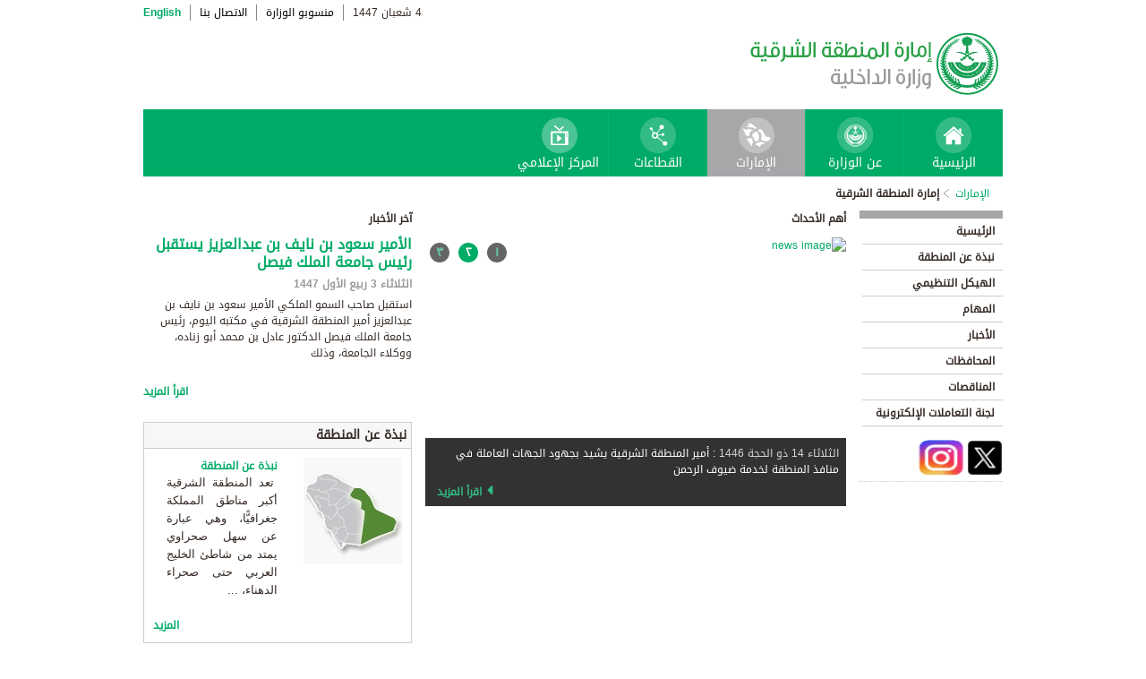

--- FILE ---
content_type: text/html; charset=UTF-8
request_url: https://www.moi.gov.sa/wps/portal/Home/emirates/easternprovince/!ut/p/z0/hZDLboMwEEV_JV14iTy2DEqXCJWE9N2oauINcqhTTMAOj5L272tAaqUIms1czUP3zAzmeIO5Fq36EI0yWuQ233IvhoixJWH0FpYhAf85uLuhXkiBMrwWFV5h_s-Q73YuKitL7mOeGN3IrwZvpKgbWenZsTKt0olEcF6ZiQqBlqf6HDBnT6EF0FXgBxGFRxgFNGJnPg8IBu3NUlPIC2ZrMmomcqcUtSoQ9PK72hBtmqSqlX037ioxXDvgOfZFJIkvvuiVTUEzc9oj6OIkMjP7AUmoQ6BHihHk4v4l6JDumj1EAJSOIiv1Ld5TBINOMm3778x5x6Q983hYvDl85-ZtYXV79QNoiBmI/
body_size: 41894
content:
<!DOCTYPE html>
<html lang="ar">
<head>
<meta http-equiv="X-UA-Compatible" content="IE=edge">
<meta name="viewport" content="width=device-width, initial-scale=1, maximum-scale=1, minimum-scale=1">
<!--<link rel="dynamic-content" href="co:head">-->

<title>إمارة المنطقة الشرقية</title>

<link rel="shortcut icon" type="image/x-icon" href="/portal/images/moifavicon.ico" />




<link rel="stylesheet" type="text/css" href="/portal/css/resposivedatatable/jquery.dataTables.css" />
<link rel="stylesheet" type="text/css" href="/portal/css/resposivedatatable/dataTables.responsive.css" />
<link rel="stylesheet" type="text/css" href="/portal/css/virtualPortals/slider.css?v=202401070859" />
<link rel="stylesheet" type="text/css" href="/portal/fontello/css/fontello.css" />
<link rel="stylesheet" type="text/css" href="/portal/css/menu-custom.css" />
<link rel="stylesheet" type="text/css" href="/portal/css/tabs.css" />
<link rel="stylesheet" type="text/css" href="/portal/css/base.css" />
<link rel="stylesheet" type="text/css" href="/portal/css/custom.css?v=202401070859" />
<link rel="stylesheet" type="text/css" href="/portal/css/eservices_style.css?v=202401070859" />
<link rel="stylesheet" type="text/css" href="/portal/js/jquery-ui/jquery-ui.min.css" />

<link rel="stylesheet" type="text/css" href="/portal/css/virtualPortals/style_arabic.css" />
<link rel="stylesheet" type="text/css" href="/portal/css/font_arabic.css" />

<script type="text/javascript" src="/portal/js/jquery.min.js"></script>

<script type="text/javascript" src="/portal/js/jquery-ui/jquery-ui.min.js"></script>


<script type="text/javascript" src="/portal/js/browserValidator.js"></script>
<script type="text/javascript" src="/portal/js/responsive-switch.js"></script>

<script type="text/javascript" src="/portal/js/jquery.sliderTabs.js?v=202401070859"></script>
<script type="text/javascript" src="/portal/js/jquery.slides.min.js"></script>
<script type="text/javascript" src="/portal/js/slidesjs.initialize.js"></script>
<script type="text/javascript" src="/portal/js/custom.js?v=202401070859"></script>
<script type="text/javascript" src="/portal/js/themeBuilder.js"></script>


<script type="text/javascript" src="/portal/js/resposivedatatable/dataTable.custom.ar.js"></script>

<script type="text/javascript" src="/portal/js/resposivedatatable/jquery.dataTables.min.js"></script>
<script type="text/javascript" src="/portal/js/resposivedatatable/dataTables.responsive.min.js"></script>

<link rel="stylesheet" type="text/css" href="/portal/css/flora.calendars.picker.css" />
<script type="text/javascript" src="/portal/portlet_resources/js/jquery.plugin.js"></script>
<script type="text/javascript" src="/portal/portlet_resources/js/jquery.calendars.js"></script>
<script type="text/javascript" src="/portal/portlet_resources/js/jquery.calendars.plus.js"></script>
<script type="text/javascript" src="/portal/portlet_resources/js/jquery.calendars.picker.js"></script>
<!-- <script type="text/javascript" src="/portal/portlet_resources/js/jquery.calendars.picker-ar.js"></script> -->
<!-- <script type="text/javascript" src="/portal/portlet_resources/js/jquery.calendars.julian.js"></script> -->
<script type="text/javascript" src="/portal/portlet_resources/js/jquery.calendars.islamic.js"></script>
<script type="text/javascript" src="/portal/portlet_resources/js/jquery.calendars.ummalqura.js"></script>
<script type="text/javascript" src="/portal/portlet_resources/js/jquery.calendars.imoi.initGregWithHijri.js"></script>
<script type="text/javascript" src="/portal/portlet_resources/js/jquery.calendars.imoi.initGregWithHijri.Single.js"></script>
<script type="text/javascript" src="/portal/js/virtualPortals/contentSlider.js"></script>



<script type="text/javascript" src="/portal/js/calendar_moi_dateConverter.js"></script>

<style id="antiClickjack">body{display:none !important;}</style>
<script type="text/javascript">
   if (self === top) {	   
       var antiClickjack = document.getElementById("antiClickjack");
       antiClickjack.parentNode.removeChild(antiClickjack);
   } else {
	   alert("Content not allowed in iframe");
   }
</script>
</head>
<body class="rtl">
	<div class="wrapper">
		
<div class="header-moi">		

		<script>
		document.write("");				
		var logoUrl = "/wps/vanityurl/ar/home";
		var logoPath = "/portal/images/logos_new/moi_logo_rtl.png";
		var logoname = "";
		if("easternprovince" != "") {
			logoUrl = "/wps/vanityurl/ar/easternprovince";					
			logoPath = "/portal/images/logos_new/logo_easternprovince_rtl.png";
			logoname = "easternprovince";
		}
		document.write("");				
		var langSwitch = "/wps/portal/Home/emirates/easternprovince/!ut/p/z0/[base64]!!/";
		langSwitch = langSwitch.replace("/","%2F");
		var dateEn = "23&nbsp;يناير&nbsp;2026";		
		var dateAr = getTodayHijriDate(2026,1,23,'ar');
			
		var loginUrl = "";
		if(logoname != "" && logoname == "gitex") {
			buildGitexTopLinksAr(langSwitch,dateEn,dateAr,logoUrl,logoPath,loginUrl);
		} else {
			buildPublicTopLinksAr(langSwitch,dateEn,dateAr,logoUrl,logoPath,loginUrl);
		} 
		</script>
			
</div>

































	
    











 



		
<!-- Mobile Navigation starts -->

<!-- Mobile Navigation ends -->




	<div class="mainnav">
		
			
			
				<script>
					document.write("");				
					var logoname = "easternprovince";
					document.write("");
					if(logoname != "" && logoname == 'gitex'){
						
							
							var activeItem = 'الإمارات';
							buildGitexMenuAr(activeItem.toLowerCase());
						
							
							var activeItem = 'إمارة المنطقة الشرقية';
							buildGitexMenuAr(activeItem.toLowerCase());
							
					} else {
						
							
							var activeItem = 'الإمارات';						
							buildPublicMenuAr(activeItem);
							
					}
				</script>
			
		
		
				
	</div>

 


	<div class="wpthemeCrumbTrail wpthemeLeft">
								
						<a href="?uri=nm:oid:Z6_0I44H142KGADB0AA3Q9K5I10L4" class="cus-crumb-tail"><span lang="ar" dir="RTL">
						الإمارات</span></a>
					
					<span class="wpthemeCrumbTrailSeparator cus-crumb-tail">&gt;</span>
										
						<strong><span class="wpthemeSelected cus-crumb-tail" id="Z6_0I44H142K0HF10AQCLE26F2024" lang="ar" dir="RTL">إمارة المنطقة الشرقية</span></strong>
					
	</div>
	<div class="container row">
			









<table class="layoutRow ibmDndRow component-container " cellpadding="0" cellspacing="0" role="presentation">
	<tr>

        
            

		<td valign="top" width="153">
            









<table class="layoutColumn ibmDndColumn component-container id-Z7_0I44H142KG8R50AQM37S0F30Q6 layoutNode" cellpadding="0" cellspacing="0" role="presentation">
	
	<tr>
		<td style="width:100%;" valign="top">
			<div class='component-control id-Z7_0I44H142KG8R50AQM37S0F30Q1' ><!--customSkin2-->








































    
    

    
    

    
    
    





    
    
        
            
            <div id="navleft_sections" class="navleft_sections">
<table dir="RTL">
<tr><td><div class="heading_sections">&nbsp;الأقسام</div></td></tr>
<tr>
<td><tr>
<td>
<table id='psss_NavigatorTab1' class="navleft">
<tr>
<td>
 <span class="navleft1_link on_highlighted_path_in_navigator_L1"><a href='/wps/portal/Home/emirates/easternprovince/contents/!ut/p/z0/[base64]/' >&nbsp;الرئيسية</a></span>
 
</td>
<td >
 <!--<img src='/wcm/images/spacer.gif'>--> 
</td>
</tr>
</table>
</td>
</tr><tr>
<td>
<table id='psss_NavigatorTab2' class="navleft">
<tr>
<td>
 <span class="navleft1_link on_highlighted_path_in_navigator_L1"><a href='/wps/portal/Home/emirates/easternprovince/contents/!ut/p/z0/[base64]!!/' >&nbsp;نبذة عن المنطقة</a></span>
 
</td>
<td >
 <!--<img src='/wcm/images/spacer.gif'>--> 
</td>
</tr>
</table>
</td>
</tr><tr>
<td>
<table id='psss_NavigatorTab3' class="navleft">
<tr>
<td>
 <span class="navleft1_link on_highlighted_path_in_navigator_L1"><a href='/wps/portal/Home/emirates/easternprovince/contents/!ut/p/z0/[base64]!!/' >&nbsp;الهيكل التنظيمي</a></span>
 
</td>
<td >
 <!--<img src='/wcm/images/spacer.gif'>--> 
</td>
</tr>
</table>
</td>
</tr><tr>
<td>
<table id='psss_NavigatorTab4' class="navleft">
<tr>
<td>
 <span class="navleft1_link on_highlighted_path_in_navigator_L1"><a href='/wps/portal/Home/emirates/easternprovince/contents/!ut/p/z0/[base64]!/' >&nbsp;المهام</a></span>
 
</td>
<td >
 <!--<img src='/wcm/images/spacer.gif'>--> 
</td>
</tr>
</table>
</td>
</tr><tr>
<td>
<table id='psss_NavigatorTab5' class="navleft">
<tr>
<td>
 <span class="navleft1_link on_highlighted_path_in_navigator_L1"><a href='/wps/portal/Home/emirates/easternprovince/contents/!ut/p/z0/[base64]!!/' >&nbsp;الأخبار</a></span>
 
</td>
<td >
 <!--<img src='/wcm/images/spacer.gif'>--> 
</td>
</tr>
</table>
</td>
</tr><tr>
<td>
<table id='psss_NavigatorTab6' class="navleft">
<tr>
<td>
 <span class="navleft1_link on_highlighted_path_in_navigator_L1"><a href='/wps/portal/Home/emirates/easternprovince/contents/!ut/p/z0/[base64]!/' >&nbsp;المحافظات</a></span>
 
</td>
<td >
 <!--<img src='/wcm/images/spacer.gif'>--> 
</td>
</tr>
</table>
</td>
</tr><tr>
<td>
<table id='psss_NavigatorTab7' class="navleft">
<tr>
<td>
 <span class="navleft1_link on_highlighted_path_in_navigator_L1"><a href='/wps/portal/Home/emirates/easternprovince/contents/!ut/p/z0/[base64]!/' >&nbsp;المناقصات</a></span>
 
</td>
<td >
 <!--<img src='/wcm/images/spacer.gif'>--> 
</td>
</tr>
</table>
</td>
</tr><tr>
<td>
<table id='psss_NavigatorTab8' class="navleft">
<tr>
<td>
 <span class="navleft1_link on_highlighted_path_in_navigator_L1"><a href='/wps/portal/Home/emirates/easternprovince/contents/!ut/p/z0/[base64]!!/' >&nbsp;لجنة التعاملات الإلكترونية</a></span>
 
</td>
<td >
 <!--<img src='/wcm/images/spacer.gif'>--> 
</td>
</tr>
</table>
</td>
</tr></td></tr>
</table>
</div>
<BR />
<script language="javascript">
var str_open_img_path = '/portal/images/theme/moinew/bullet_down.gif' ;
jslocale = "ar" ;
</script>
<script language="javascript" type="text/javascript">
//<![CDATA[
$(document).ready(function(){
	try{
		var $eventsLnks = $(".mymoiEventsReadMoreLink");
		if($eventsLnks.length != 0) // ie user is login
		{
			ind = 0 ;
			for(ind=0; ind < $eventsLnks.length; ind++)
			{
				objLnk = $eventsLnks[ind]
				var strLink = objLnk.href
				strLink = strLink.replace("/portal/", "/myportal/");
				strLink = strLink.replace("/connect/", "/myconnect/");
				objLnk.href = strLink;
			}
			
		}
		else // anonymous user
		{
			$eventsLnks = $(".moiEventsReadMoreLink");
			if($eventsLnks.length != 0) // ie user is login
			{
				ind = 0 ;
				for(ind=0; ind < $eventsLnks.length; ind++)
				{
					objLnk = $eventsLnks[ind]
					var strLink = objLnk.href
					strLink = strLink.replace("/myportal/", "/portal/");
					strLink = strLink.replace("/myconnect/", "/connect/");
					objLnk.href = strLink;
				}
				
			}			
		}
	}catch(eeee)
	{
	//alert(eeee);
	}	
})

function processMoiBanners()
{

	var $pars = $(".moiBannersDivs");
	
	for( i=0; i < $pars.length; i++ )
	{
		if($pars[i].className.search("Left Side Banners") > 0)
		{
			try{
				$pars[i].parentNode.parentNode.parentNode.parentNode.className = "leftBannersAdjustment" + "_" + jslocale ;
			}catch(exce){}
		}
		if($pars[i].className.search("Mid Banners") > 0)
		{
			try{
				$pars[i].parentNode.parentNode.parentNode.parentNode.className = "midBannersAdjustment"+ "_" + jslocale ;
			}catch(exce){}
		}
		var $kids =	$pars.eq(i) ;
		var $alink = $kids.children("a") ;
		
		try
		{
			if($alink.attr("href").length > 10)
			{
				var $animage = $kids.children("img") ;
				$animage.css( "cursor", "pointer" );

var curLoct = window.document.location.href ;
var pLinkHref = $alink[0].href;			
if(curLoct.indexOf("myportal") >= 0 && pLinkHref.indexOf("auth")< 0 && pLinkHref.indexOf("myportal") < 0)
{
$alink[0].href = pLinkHref.replace("portal", "myportal");
//alert($alink[i].href);	
}

				$animage.unbind('click', false) ;
				$animage.bind('click', function(event) 
				{
				  if( $(this).prev().attr("target") == "_blank")
					window.open($(this).prev().attr("href"));
				  else
					window.document.location.href = $(this).prev().attr("href");

				});
			}
		}catch(ex){}

	}
}
//]]>
</script>


<div>
<a href="https://twitter.com/emara_sharqia" title="" target="_blank" style="text-decoration:none">


<img alt="" src="/wps/wcm/connect/e643458b-2555-42bc-9111-4ef6a9a5480f/Twitter.png?MOD=AJPERES&CACHEID=ROOTWORKSPACE-e643458b-2555-42bc-9111-4ef6a9a5480f-oJ7P5YJ"  title="" width="40px" height="40px"/>


<a href="https://www.instagram.com/emara_sharqia" target="_blank"  style="text-decoration:none">

<img alt="" src="/wps/wcm/connect/a529162f-f463-4e22-99ca-74a74649b62d/Instagram.png?MOD=AJPERES&CACHEID=ROOTWORKSPACE-a529162f-f463-4e22-99ca-74a74649b62d-obPw89t "  title="" width="50px" height="40px"/>
</a>

</div>

<div class="left_content"></div>

 



        
        
    

    
        





        







    
 </div>
		</td>
	</tr>
	 
</table>
		</td>

        
            

		<td valign="top" width="420">
            









<table class="layoutColumn ibmDndColumn component-container id-Z7_0I44H142KG8R50AQM37S0F30Q3 layoutNode" cellpadding="0" cellspacing="0" role="presentation">
	
	<tr>
		<td style="width:100%;" valign="top">
			<div class='component-control id-Z7_0I44H142KG8R50AQM37S0F30Q7' ><!--customSkin2-->








































    
    

    
    

    
    
    





    
    
        
            
            <span id="newCom_SlidingNews"></span>
<div class="mid_content">
<div id="slider">
      <div class="heading_featured">أهم الأحداث</div>
      <div class="container">
        <div class="folio_block">
          <div class="main_view">
            <div class="window">

<div id="ctl00_ContentPlaceHolder1_Rotator_jqImageRotator" class="jqImageRotator ctl00_ContentPlaceHolder1_Rotator_jqImageRotator">
        <ul class="ctl00_ContentPlaceHolder1_Rotator_jqImageList jqImageList">
<li style="display: none;" class="ctl00_ContentPlaceHolder1_Rotator_jqImage jqImage">

<a href='/wps/portal/Home/emirates/easternprovince/contents/!ut/p/z0/[base64]/'>
<img src="/wps/wcm/connect/f8bedb2c-57e5-4b58-af07-00d6e0117954/sharq.jpg?MOD=AJPERES&amp;CACHEID=ROOTWORKSPACE-f8bedb2c-57e5-4b58-af07-00d6e0117954-pzCovCu" height="300" width="464" alt="news image">
</a>

<div class="img_dsc">
<span style="font-size:12px;color:#cccccc" id='pslider_1'></span> : <a href='/wps/portal/Home/emirates/easternprovince/contents/!ut/p/z0/[base64]/'>الأمير سعود بن نايف بن عبدالعزيز يستقبل رئيس جامعة الملك فيصل</a></br>

<span class="slider-readmore">
<a  href='/wps/portal/Home/emirates/easternprovince/contents/!ut/p/z0/[base64]/'>
اقرأ المزيد
</a></span>

</div>

<script>
var year = '٢٠٢٥' ;
var month = '٠٨' ;
var day = '٢٦' ;

var engmonth="";
var engyear="";
var engday="";

if(month.match(/[0-9 -()+]+$/) != null)
{
	var engmonth = month;
	var engyear = year;
	var engday = day;
}
else
{
	switch (year)
	{
	case "٢٠٠٦":engyear = "2006";break;case "٢٠٠٧":engyear = "2007";break;case "٢٠٠٨":engyear = "2008";break;
	case "٢٠٠٩":engyear = "2009";break;case "٢٠١٠":engyear = "2010";break;case "٢٠١١":engyear = "2011";break;
	case "٢٠١٢":engyear = "2012";break;case "٢٠١٣":engyear = "2013";break;case "٢٠١٤":engyear = "2014";break;
	case "٢٠١٥":engyear = "2015";break;
	case "٢٠١٦":engyear = "2016";break;case "٢٠١٧":engyear = "2017";break;case "٢٠١٨":engyear = "2018";break;
	case "٢٠١٩":engyear = "2019";break;
	case "٢٠٢٠":engyear = "2020";break;
	case "٢٠٢١":engyear = "2021";break;
	case "٢٠٢٢":engyear = "2022";break;
	case "٢٠٢٣":engyear = "2023";break;
	case "٢٠٢٤":engyear = "2024";break;
	case "٢٠٢٥":engyear = "2025";break;
	case "٢٠٢٦":engyear = "2026";break;
	case "٢٠٢٧":engyear = "2027";break;
	case "٢٠٢٨":engyear = "2028";break;
	case "٢٠٢٩":engyear = "2029";break;
	case "٢٠٣٠":engyear = "2030";break;
	default:engyear = "2025";
	}

	switch (month)
	{
	case "٠١":engmonth = "01";break;case "٠٢":engmonth = "02";break;case "٠٣":engmonth = "03";break;case "٠٤":engmonth = "04";break;case "٠٥":engmonth = "05";break;
	case "٠٦":engmonth = "06";break;case "٠٧":engmonth = "07";break;case "٠٨":engmonth = "08";break;case "٠٩":engmonth = "09";break;case "١٠":engmonth = "10";break;
	case "١١":engmonth = "11";break;case "١٢":engmonth = "12";break;
	default:engmonth = "01";
	}

	switch (day)
	{
	case "٠١":engday = "01";break;case "٠٢":engday = "02";break;case "٠٣":engday = "03";break;case "٠٤":engday = "04";break;case "٠٥":engday = "05";break;
	case "٠٦":engday = "06";break;case "٠٧":engday = "07";break;case "٠٨":engday = "08";break;case "٠٩":engday = "09";break;case "١٠":engday = "10";break;
	case "١١":engday = "11";break;case "١٢":engday = "12";break;case "١٣":engday = "13";break;case "١٤":engday = "14";break;case "١٥":engday = "15";break;
	case "١٦":engday = "16";break;case "١٧":engday = "17";break;case "١٨":engday = "18";break;case "١٩":engday = "19";break;case "٢٠":engday = "20";break;
	case "٢١":engday = "21";break;case "٢٢":engday = "22";break;case "٢٣":engday = "23";break;case "٢٤":engday = "24";break;case "٢٥":engday = "25";break;
	case "٢٦":engday = "26";break;case "٢٧":engday = "27";break;case "٢٨":engday = "28";break;case "٢٩":engday = "29";break;case "٣٠":engday = "30";break;
	case "٣١":engday = "31";break;
	default: engday = "01";
	}
}

updateFromGregorian(engyear,engmonth,engday, 'pslider_1');

</script>

</li><li style="display: none;" class="ctl00_ContentPlaceHolder1_Rotator_jqImage jqImage">

<a href='/wps/portal/Home/emirates/easternprovince/contents/!ut/p/z0/[base64]!!/'>
<img src="/wps/wcm/connect/9762556a-e95f-4abf-b53d-0a6fe1f693b6/E.jpg?MOD=AJPERES&amp;CACHEID=ROOTWORKSPACE-9762556a-e95f-4abf-b53d-0a6fe1f693b6-ptv9Rhy" height="300" width="464" alt="news image">
</a>

<div class="img_dsc">
<span style="font-size:12px;color:#cccccc" id='pslider_2'></span> : <a href='/wps/portal/Home/emirates/easternprovince/contents/!ut/p/z0/[base64]!!/'>أمير المنطقة الشرقية يشيد بجهود الجهات العاملة في منافذ المنطقة لخدمة ضيوف الرحمن</a></br>

<span class="slider-readmore">
<a  href='/wps/portal/Home/emirates/easternprovince/contents/!ut/p/z0/[base64]!!/'>
اقرأ المزيد
</a></span>

</div>

<script>
var year = '٢٠٢٥' ;
var month = '٠٦' ;
var day = '١٠' ;

var engmonth="";
var engyear="";
var engday="";

if(month.match(/[0-9 -()+]+$/) != null)
{
	var engmonth = month;
	var engyear = year;
	var engday = day;
}
else
{
	switch (year)
	{
	case "٢٠٠٦":engyear = "2006";break;case "٢٠٠٧":engyear = "2007";break;case "٢٠٠٨":engyear = "2008";break;
	case "٢٠٠٩":engyear = "2009";break;case "٢٠١٠":engyear = "2010";break;case "٢٠١١":engyear = "2011";break;
	case "٢٠١٢":engyear = "2012";break;case "٢٠١٣":engyear = "2013";break;case "٢٠١٤":engyear = "2014";break;
	case "٢٠١٥":engyear = "2015";break;
	case "٢٠١٦":engyear = "2016";break;case "٢٠١٧":engyear = "2017";break;case "٢٠١٨":engyear = "2018";break;
	case "٢٠١٩":engyear = "2019";break;
	case "٢٠٢٠":engyear = "2020";break;
	case "٢٠٢١":engyear = "2021";break;
	case "٢٠٢٢":engyear = "2022";break;
	case "٢٠٢٣":engyear = "2023";break;
	case "٢٠٢٤":engyear = "2024";break;
	case "٢٠٢٥":engyear = "2025";break;
	case "٢٠٢٦":engyear = "2026";break;
	case "٢٠٢٧":engyear = "2027";break;
	case "٢٠٢٨":engyear = "2028";break;
	case "٢٠٢٩":engyear = "2029";break;
	case "٢٠٣٠":engyear = "2030";break;
	default:engyear = "2025";
	}

	switch (month)
	{
	case "٠١":engmonth = "01";break;case "٠٢":engmonth = "02";break;case "٠٣":engmonth = "03";break;case "٠٤":engmonth = "04";break;case "٠٥":engmonth = "05";break;
	case "٠٦":engmonth = "06";break;case "٠٧":engmonth = "07";break;case "٠٨":engmonth = "08";break;case "٠٩":engmonth = "09";break;case "١٠":engmonth = "10";break;
	case "١١":engmonth = "11";break;case "١٢":engmonth = "12";break;
	default:engmonth = "01";
	}

	switch (day)
	{
	case "٠١":engday = "01";break;case "٠٢":engday = "02";break;case "٠٣":engday = "03";break;case "٠٤":engday = "04";break;case "٠٥":engday = "05";break;
	case "٠٦":engday = "06";break;case "٠٧":engday = "07";break;case "٠٨":engday = "08";break;case "٠٩":engday = "09";break;case "١٠":engday = "10";break;
	case "١١":engday = "11";break;case "١٢":engday = "12";break;case "١٣":engday = "13";break;case "١٤":engday = "14";break;case "١٥":engday = "15";break;
	case "١٦":engday = "16";break;case "١٧":engday = "17";break;case "١٨":engday = "18";break;case "١٩":engday = "19";break;case "٢٠":engday = "20";break;
	case "٢١":engday = "21";break;case "٢٢":engday = "22";break;case "٢٣":engday = "23";break;case "٢٤":engday = "24";break;case "٢٥":engday = "25";break;
	case "٢٦":engday = "26";break;case "٢٧":engday = "27";break;case "٢٨":engday = "28";break;case "٢٩":engday = "29";break;case "٣٠":engday = "30";break;
	case "٣١":engday = "31";break;
	default: engday = "01";
	}
}

updateFromGregorian(engyear,engmonth,engday, 'pslider_2');

</script>

</li><li style="display: none;" class="ctl00_ContentPlaceHolder1_Rotator_jqImage jqImage">

<a href='/wps/portal/Home/emirates/easternprovince/contents/!ut/p/z0/[base64]/'>
<img src="/wps/wcm/connect/8585e8ef-ac56-469c-af1e-dfb54fcfcf7c/E.jpg?MOD=AJPERES&amp;CACHEID=ROOTWORKSPACE-8585e8ef-ac56-469c-af1e-dfb54fcfcf7c-ptkr8nM" height="300" width="464" alt="news image">
</a>

<div class="img_dsc">
<span style="font-size:12px;color:#cccccc" id='pslider_3'></span> : <a href='/wps/portal/Home/emirates/easternprovince/contents/!ut/p/z0/[base64]/'>أمير المنطقة الشرقية يهنئ القيادة بمناسبة نجاح موسم الحج 1446هـ</a></br>

<span class="slider-readmore">
<a  href='/wps/portal/Home/emirates/easternprovince/contents/!ut/p/z0/[base64]/'>
اقرأ المزيد
</a></span>

</div>

<script>
var year = '٢٠٢٥' ;
var month = '٠٦' ;
var day = '٠٨' ;

var engmonth="";
var engyear="";
var engday="";

if(month.match(/[0-9 -()+]+$/) != null)
{
	var engmonth = month;
	var engyear = year;
	var engday = day;
}
else
{
	switch (year)
	{
	case "٢٠٠٦":engyear = "2006";break;case "٢٠٠٧":engyear = "2007";break;case "٢٠٠٨":engyear = "2008";break;
	case "٢٠٠٩":engyear = "2009";break;case "٢٠١٠":engyear = "2010";break;case "٢٠١١":engyear = "2011";break;
	case "٢٠١٢":engyear = "2012";break;case "٢٠١٣":engyear = "2013";break;case "٢٠١٤":engyear = "2014";break;
	case "٢٠١٥":engyear = "2015";break;
	case "٢٠١٦":engyear = "2016";break;case "٢٠١٧":engyear = "2017";break;case "٢٠١٨":engyear = "2018";break;
	case "٢٠١٩":engyear = "2019";break;
	case "٢٠٢٠":engyear = "2020";break;
	case "٢٠٢١":engyear = "2021";break;
	case "٢٠٢٢":engyear = "2022";break;
	case "٢٠٢٣":engyear = "2023";break;
	case "٢٠٢٤":engyear = "2024";break;
	case "٢٠٢٥":engyear = "2025";break;
	case "٢٠٢٦":engyear = "2026";break;
	case "٢٠٢٧":engyear = "2027";break;
	case "٢٠٢٨":engyear = "2028";break;
	case "٢٠٢٩":engyear = "2029";break;
	case "٢٠٣٠":engyear = "2030";break;
	default:engyear = "2025";
	}

	switch (month)
	{
	case "٠١":engmonth = "01";break;case "٠٢":engmonth = "02";break;case "٠٣":engmonth = "03";break;case "٠٤":engmonth = "04";break;case "٠٥":engmonth = "05";break;
	case "٠٦":engmonth = "06";break;case "٠٧":engmonth = "07";break;case "٠٨":engmonth = "08";break;case "٠٩":engmonth = "09";break;case "١٠":engmonth = "10";break;
	case "١١":engmonth = "11";break;case "١٢":engmonth = "12";break;
	default:engmonth = "01";
	}

	switch (day)
	{
	case "٠١":engday = "01";break;case "٠٢":engday = "02";break;case "٠٣":engday = "03";break;case "٠٤":engday = "04";break;case "٠٥":engday = "05";break;
	case "٠٦":engday = "06";break;case "٠٧":engday = "07";break;case "٠٨":engday = "08";break;case "٠٩":engday = "09";break;case "١٠":engday = "10";break;
	case "١١":engday = "11";break;case "١٢":engday = "12";break;case "١٣":engday = "13";break;case "١٤":engday = "14";break;case "١٥":engday = "15";break;
	case "١٦":engday = "16";break;case "١٧":engday = "17";break;case "١٨":engday = "18";break;case "١٩":engday = "19";break;case "٢٠":engday = "20";break;
	case "٢١":engday = "21";break;case "٢٢":engday = "22";break;case "٢٣":engday = "23";break;case "٢٤":engday = "24";break;case "٢٥":engday = "25";break;
	case "٢٦":engday = "26";break;case "٢٧":engday = "27";break;case "٢٨":engday = "28";break;case "٢٩":engday = "29";break;case "٣٠":engday = "30";break;
	case "٣١":engday = "31";break;
	default: engday = "01";
	}
}

updateFromGregorian(engyear,engmonth,engday, 'pslider_3');

</script>

</li></ul>

        <ul class="ctl00_ContentPlaceHolder1_Rotator_jqImageLinks jqImageLinks">
          <li><a title="" target="" href="#" class="ctl00_ContentPlaceHolder1_Rotator_jqLink jqLink ctl00_ContentPlaceHolder1_Rotator_selected">١</a></li>
          <li><a title="" target="" href="#" class="ctl00_ContentPlaceHolder1_Rotator_jqLink jqLink">٢</a></li>
          <li><a title="" target="" href="#" class="ctl00_ContentPlaceHolder1_Rotator_jqLink jqLink">٣</a></li>
        </ul>

</div>



</div>
</div>
</div>
</div>
</div>
</div>
 



        
        
    

    
        





        







    
 </div>
		</td>
	</tr>
	
	<tr>
		<td style="width:100%;" valign="top">
			<div class='component-control id-Z7_0I44H142KG8R50AQM37S0F3064' ><!--customSkin2-->








































    
    

    
    

    
    
    





    
    
        
            
            
 



        
        
    

    
        





        







    
 </div>
		</td>
	</tr>
	
	<tr>
		<td style="width:100%;" valign="top">
			<div class='component-control id-Z7_0I44H142KG8R50AQM37S0F3066' ><!--customSkin2-->








































    
    

    
    

    
    
    





    
    
        
            
            
 



        
        
    

    
        





        







    
 </div>
		</td>
	</tr>
	 
</table>
		</td>

        
            

		<td valign="top" width="180">
            









<table class="layoutColumn ibmDndColumn component-container id-Z7_0I44H142KG8R50AQM37S0F3065 layoutNode" cellpadding="0" cellspacing="0" role="presentation">
	
	<tr>
		<td style="width:100%;" valign="top">
			<div class='component-control id-Z7_0I44H142KG8R50AQM37S0F3063' ><!--customSkin2-->








































    
    

    
    

    
    
    





    
    
        
            
            <span id="newCom_FrontPageNews"></span>
<!--News Box - Right Section -->
<div class="right_content">
    <div class="news_box">
		<div class="news_box_header">
			<div class="news_box_heading pull-left">آخر الأخبار</div>
		</div> <!--news_box_header ends -->		<div class="news_box_body">
			<div class="news_title"><a href="/wps/portal/Home/emirates/easternprovince/contents/!ut/p/z0/[base64]/">
          الأمير سعود بن نايف بن عبدالعزيز يستقبل رئيس جامعة الملك فيصل
        </a></div>
			<div class="news_date" id='pdate_1'></div>
			<div class="news_excerpt">
				استقبل صاحب السمو الملكي الأمير سعود بن نايف بن عبدالعزيز أمير المنطقة الشرقية في مكتبه اليوم، رئيس جامعة الملك فيصل الدكتور عادل بن محمد أبو زناده، ووكلاء الجامعة، وذلك 
			</div>
		        <div class="more_link pull-right"><a href='/wps/portal/Home/emirates/easternprovince/contents/!ut/p/z0/[base64]/'>اقرأ المزيد</a></div> <!--optional-->
		</div> <!--news_box_body ends -->
<script language="javascript" type="text/javascript">
//<![CDATA[

var year = '٢٠٢٥' ;
var month = '٠٨' ;
var day = '٢٦' ;

var engmonth="";
var engyear="";
var engday="";

if(month.match(/[0-9 -()+]+$/) != null)
{
	var engmonth = month;
	var engyear = year;
	var engday = day;
}
else
{
	switch (year)
	{
	case "٢٠٠٦":engyear = "2006";break;case "٢٠٠٧":engyear = "2007";break;case "٢٠٠٨":engyear = "2008";break;
	case "٢٠٠٩":engyear = "2009";break;case "٢٠١٠":engyear = "2010";break;case "٢٠١١":engyear = "2011";break;
	case "٢٠١٢":engyear = "2012";break;case "٢٠١٣":engyear = "2013";break;case "٢٠١٤":engyear = "2014";break;
	case "٢٠١٥":engyear = "2015";break;
	case "٢٠١٦":engyear = "2016";break;case "٢٠١٧":engyear = "2017";break;case "٢٠١٨":engyear = "2018";break;
	case "٢٠١٩":engyear = "2019";break;
	case "٢٠٢٠":engyear = "2020";break;
	case "٢٠٢١":engyear = "2021";break;
	case "٢٠٢٢":engyear = "2022";break;
	case "٢٠٢٣":engyear = "2023";break;
	case "٢٠٢٤":engyear = "2024";break;
	case "٢٠٢٥":engyear = "2025";break;
	case "٢٠٢٦":engyear = "2026";break;
	case "٢٠٢٧":engyear = "2027";break;
	case "٢٠٢٨":engyear = "2028";break;
	case "٢٠٢٩":engyear = "2029";break;
	case "٢٠٣٠":engyear = "2030";break;
	default:engyear = "2025";
	}

	switch (month)
	{
	case "٠١":engmonth = "01";break;case "٠٢":engmonth = "02";break;case "٠٣":engmonth = "03";break;case "٠٤":engmonth = "04";break;case "٠٥":engmonth = "05";break;
	case "٠٦":engmonth = "06";break;case "٠٧":engmonth = "07";break;case "٠٨":engmonth = "08";break;case "٠٩":engmonth = "09";break;case "١٠":engmonth = "10";break;
	case "١١":engmonth = "11";break;case "١٢":engmonth = "12";break;
	default:engmonth = "01";
	}

	switch (day)
	{
	case "٠١":engday = "01";break;case "٠٢":engday = "02";break;case "٠٣":engday = "03";break;case "٠٤":engday = "04";break;case "٠٥":engday = "05";break;
	case "٠٦":engday = "06";break;case "٠٧":engday = "07";break;case "٠٨":engday = "08";break;case "٠٩":engday = "09";break;case "١٠":engday = "10";break;
	case "١١":engday = "11";break;case "١٢":engday = "12";break;case "١٣":engday = "13";break;case "١٤":engday = "14";break;case "١٥":engday = "15";break;
	case "١٦":engday = "16";break;case "١٧":engday = "17";break;case "١٨":engday = "18";break;case "١٩":engday = "19";break;case "٢٠":engday = "20";break;
	case "٢١":engday = "21";break;case "٢٢":engday = "22";break;case "٢٣":engday = "23";break;case "٢٤":engday = "24";break;case "٢٥":engday = "25";break;
	case "٢٦":engday = "26";break;case "٢٧":engday = "27";break;case "٢٨":engday = "28";break;case "٢٩":engday = "29";break;case "٣٠":engday = "30";break;
	case "٣١":engday = "31";break;
	default: engday = "01";
	}
}

updateFromGregorian(engyear,engmonth,engday, 'pdate_1');

//]]>
</script>	</div> <!--news_box ends -->
</div> <!--right_content ends -->


 



        
        
    

    
        





        







    
 </div>
		</td>
	</tr>
	
	<tr>
		<td style="width:100%;" valign="top">
			<div class='component-control id-Z7_0I44H142KG8R50AQM37S0F30M0' ><!--customSkin2-->








































    
    

    
    

    
    
    





    
    
        
            
            <table><tr><td><!-- Box - 2 Columns of equal size - Right Section -->
<div class="right_content">
	<div class="right_box">
		<div class="right_box_header">
			<div class="right_box_heading pull-left">نبذة عن المنطقة</div>
		</div><div class="right_box_body">
			<div class="grid-col-container">
				<!--Column Wrapper/Container -->
				<div class="grid-col1-2">
					<!--First Column -->
					<img src="/wps/wcm/connect/41ad3180442b357390489db79344c596/eastern_province.jpg?MOD=AJPERES&amp;CACHEID=ROOTWORKSPACE-41ad3180442b357390489db79344c596-lDQClpS" alt="" width="110" height="119" />
				</div>

				<div class="grid-col1-2">
					<!--Second Column -->
					       <strong>
          <a href='/wps/portal/Home/emirates/easternprovince/contents/!ut/p/z0/[base64]/'>نبذة عن المنطقة</a>
       </strong><br /><span  style="float:right">
        <p dir="rtl" style="text-align: justify;">&nbsp;تعد المنطقة الشرقية أكبر مناطق المملكة جغرافيًّا، وهي عبارة عن سهل صحراوي يمتد من شاطئ الخليج العربي حتى صحراء الدهناء، ...</p>
 </span>
				</div>
			</div>
			<div class="more_link pull-right">
				<a href='/wps/portal/Home/emirates/easternprovince/contents/!ut/p/z0/[base64]/'>المزيد</a>
			</div>
			<!--optional-->

		</div>
		<!--right_box_body ends -->
		</div>
	<!--box ends -->
</div>
<!--right_content ends -->
</td></tr>


</table>
 



        
        
    

    
        





        







    
 </div>
		</td>
	</tr>
	 
</table>
		</td>

        
        
	</tr>
</table></div>
		
<div class="footer row">

		<script>
			document.write("");		
			var logoname = "easternprovince";
			var sectorName = "";
			document.write("");
			var dateEn = "23يناير2026".slice(-4);
		   	var dateAr = getTodayHijriDate(2026,1,23,'en').slice(-4);
			
			if(logoname != "" && logoname == 'gitex') {
				gitexBuildFooterAr();
			} else {
				buildPublicFooterAr(dateEn,dateAr,sectorName,logoname);
			}
		</script>
	
</div>


<script type="text/javascript" src="/portal/js/newsslider.js?v=202401070859"></script>
<script type="text/javascript" src="/portal/js/custom-expand.js?v=202401070859"></script>

</div>
</body>
</html>

--- FILE ---
content_type: text/css
request_url: https://www.moi.gov.sa/portal/css/resposivedatatable/jquery.dataTables.css
body_size: 19180
content:
table.dataTable{width:100%;margin:0 auto;clear:both;border-collapse:separate;border-spacing:0}table.dataTable thead th,table.dataTable tfoot th{font-weight:bold}table.dataTable thead th{border-bottom:1px solid #111}table.dataTable thead th,table.dataTable thead td{padding:10px 8px;text-align:left !important}.rtl table.dataTable thead th,.rtl table.dataTable thead td{text-align:right !important}table.dataTable thead th:active,table.dataTable thead td:active{outline:0}table.dataTable tfoot th,table.dataTable tfoot td{padding:10px 18px 6px 18px;border-top:1px solid #111}table.dataTable thead .sorting_asc,table.dataTable thead .sorting_desc,table.dataTable thead .sorting{cursor:pointer;*cursor:hand}table.dataTable thead .sorting{background:url("../../images/sort_both.png") no-repeat center right}table.dataTable thead .sorting_asc{background:url("../../images/sort_asc.png") no-repeat center right}table.dataTable thead .sorting_desc{background:url("../../images/sort_desc.png") no-repeat center right}table.dataTable thead .sorting_asc_disabled{background:url("../../images/sort_asc_disabled.png") no-repeat center right}table.dataTable thead .sorting_desc_disabled{background:url("../../images/sort_desc_disabled.png") no-repeat center right}.rtl table.dataTable thead .sorting{background:url("../../images/sort_both.png") no-repeat center left}.rtl table.dataTable thead .sorting_asc{background:url("../../images/sort_asc.png") no-repeat center left}.rtl table.dataTable thead .sorting_desc{background:url("../../images/sort_desc.png") no-repeat center left}.rtl table.dataTable thead .sorting_asc_disabled{background:url("../../images/sort_asc_disabled.png") no-repeat center left}.rtl table.dataTable thead .sorting_desc_disabled{background:url("../../images/sort_desc_disabled.png") no-repeat center left}table.dataTable tbody tr.even,table.dataTable tbody tr.odd{border-color:gray;border-bottom:1px solid}table.dataTable tbody tr.odd{background-color:#f9f9f9}table.dataTable tbody tr.selected{background-color:#b0bed9}table.dataTable tbody th,table.dataTable tbody td{padding:8px 10px}table.dataTable.row-border tbody th,table.dataTable.row-border tbody td,table.dataTable.display tbody th,table.dataTable.display tbody td{border-top:1px solid #ddd}table.dataTable.row-border tbody tr:first-child th,table.dataTable.row-border tbody tr:first-child td,table.dataTable.display tbody tr:first-child th,table.dataTable.display tbody tr:first-child td{border-top:0}table.dataTable.cell-border tbody th,table.dataTable.cell-border tbody td{border-top:1px solid #ddd;border-right:1px solid #ddd}table.dataTable.cell-border tbody tr th:first-child,table.dataTable.cell-border tbody tr td:first-child{border-left:1px solid #ddd}table.dataTable.cell-border tbody tr:first-child th,table.dataTable.cell-border tbody tr:first-child td{border-top:0}table.dataTable.stripe tbody tr.odd,table.dataTable.display tbody tr.odd{background-color:#f9f9f9}table.dataTable.stripe tbody tr.odd.selected,table.dataTable.display tbody tr.odd.selected{background-color:#abb9d3}table.dataTable.hover tbody tr:hover,table.dataTable.hover tbody tr.odd:hover,table.dataTable.hover tbody tr.even:hover,table.dataTable.display tbody tr:hover,table.dataTable.display tbody tr.odd:hover,table.dataTable.display tbody tr.even:hover{background-color:whitesmoke}table.dataTable.hover tbody tr:hover.selected,table.dataTable.hover tbody tr.odd:hover.selected,table.dataTable.hover tbody tr.even:hover.selected,table.dataTable.display tbody tr:hover.selected,table.dataTable.display tbody tr.odd:hover.selected,table.dataTable.display tbody tr.even:hover.selected{background-color:#a9b7d1}table.dataTable.order-column tbody tr>.sorting_1,table.dataTable.order-column tbody tr>.sorting_2,table.dataTable.order-column tbody tr>.sorting_3,table.dataTable.display tbody tr>.sorting_1,table.dataTable.display tbody tr>.sorting_2,table.dataTable.display tbody tr>.sorting_3{background-color:#f9f9f9}table.dataTable.order-column tbody tr.selected>.sorting_1,table.dataTable.order-column tbody tr.selected>.sorting_2,table.dataTable.order-column tbody tr.selected>.sorting_3,table.dataTable.display tbody tr.selected>.sorting_1,table.dataTable.display tbody tr.selected>.sorting_2,table.dataTable.display tbody tr.selected>.sorting_3{background-color:#acbad4}table.dataTable.display tbody tr.odd>.sorting_1,table.dataTable.order-column.stripe tbody tr.odd>.sorting_1{background-color:#f1f1f1}table.dataTable.display tbody tr.odd>.sorting_2,table.dataTable.order-column.stripe tbody tr.odd>.sorting_2{background-color:#f3f3f3}table.dataTable.display tbody tr.odd>.sorting_3,table.dataTable.order-column.stripe tbody tr.odd>.sorting_3{background-color:whitesmoke}table.dataTable.display tbody tr.odd.selected>.sorting_1,table.dataTable.order-column.stripe tbody tr.odd.selected>.sorting_1{background-color:#a6b3cd}table.dataTable.display tbody tr.odd.selected>.sorting_2,table.dataTable.order-column.stripe tbody tr.odd.selected>.sorting_2{background-color:#a7b5ce}table.dataTable.display tbody tr.odd.selected>.sorting_3,table.dataTable.order-column.stripe tbody tr.odd.selected>.sorting_3{background-color:#a9b6d0}table.dataTable.display tbody tr.even>.sorting_1,table.dataTable.order-column.stripe tbody tr.even>.sorting_1{background-color:#f9f9f9}table.dataTable.display tbody tr.even>.sorting_2,table.dataTable.order-column.stripe tbody tr.even>.sorting_2{background-color:#fbfbfb}table.dataTable.display tbody tr.even>.sorting_3,table.dataTable.order-column.stripe tbody tr.even>.sorting_3{background-color:#fdfdfd}table.dataTable.display tbody tr.even.selected>.sorting_1,table.dataTable.order-column.stripe tbody tr.even.selected>.sorting_1{background-color:#acbad4}table.dataTable.display tbody tr.even.selected>.sorting_2,table.dataTable.order-column.stripe tbody tr.even.selected>.sorting_2{background-color:#adbbd6}table.dataTable.display tbody tr.even.selected>.sorting_3,table.dataTable.order-column.stripe tbody tr.even.selected>.sorting_3{background-color:#afbdd8}table.dataTable.display tbody tr:hover>.sorting_1,table.dataTable.display tbody tr.odd:hover>.sorting_1,table.dataTable.display tbody tr.even:hover>.sorting_1,table.dataTable.order-column.hover tbody tr:hover>.sorting_1,table.dataTable.order-column.hover tbody tr.odd:hover>.sorting_1,table.dataTable.order-column.hover tbody tr.even:hover>.sorting_1{background-color:#eaeaea}table.dataTable.display tbody tr:hover>.sorting_2,table.dataTable.display tbody tr.odd:hover>.sorting_2,table.dataTable.display tbody tr.even:hover>.sorting_2,table.dataTable.order-column.hover tbody tr:hover>.sorting_2,table.dataTable.order-column.hover tbody tr.odd:hover>.sorting_2,table.dataTable.order-column.hover tbody tr.even:hover>.sorting_2{background-color:#ebebeb}table.dataTable.display tbody tr:hover>.sorting_3,table.dataTable.display tbody tr.odd:hover>.sorting_3,table.dataTable.display tbody tr.even:hover>.sorting_3,table.dataTable.order-column.hover tbody tr:hover>.sorting_3,table.dataTable.order-column.hover tbody tr.odd:hover>.sorting_3,table.dataTable.order-column.hover tbody tr.even:hover>.sorting_3{background-color:#eee}table.dataTable.display tbody tr:hover.selected>.sorting_1,table.dataTable.display tbody tr.odd:hover.selected>.sorting_1,table.dataTable.display tbody tr.even:hover.selected>.sorting_1,table.dataTable.order-column.hover tbody tr:hover.selected>.sorting_1,table.dataTable.order-column.hover tbody tr.odd:hover.selected>.sorting_1,table.dataTable.order-column.hover tbody tr.even:hover.selected>.sorting_1{background-color:#a1aec7}table.dataTable.display tbody tr:hover.selected>.sorting_2,table.dataTable.display tbody tr.odd:hover.selected>.sorting_2,table.dataTable.display tbody tr.even:hover.selected>.sorting_2,table.dataTable.order-column.hover tbody tr:hover.selected>.sorting_2,table.dataTable.order-column.hover tbody tr.odd:hover.selected>.sorting_2,table.dataTable.order-column.hover tbody tr.even:hover.selected>.sorting_2{background-color:#a2afc8}table.dataTable.display tbody tr:hover.selected>.sorting_3,table.dataTable.display tbody tr.odd:hover.selected>.sorting_3,table.dataTable.display tbody tr.even:hover.selected>.sorting_3,table.dataTable.order-column.hover tbody tr:hover.selected>.sorting_3,table.dataTable.order-column.hover tbody tr.odd:hover.selected>.sorting_3,table.dataTable.order-column.hover tbody tr.even:hover.selected>.sorting_3{background-color:#a4b2cb}table.dataTable.no-footer{border-bottom:1px solid #111}table.dataTable.nowrap th,table.dataTable.nowrap td{white-space:nowrap}table.dataTable.compact thead th,table.dataTable.compact thead td{padding:5px 9px}table.dataTable.compact tfoot th,table.dataTable.compact tfoot td{padding:5px 9px 3px 9px}table.dataTable.compact tbody th,table.dataTable.compact tbody td{padding:4px 5px}table.dataTable th.dt-left,table.dataTable td.dt-left{text-align:left}table.dataTable th.dt-center,table.dataTable td.dt-center,table.dataTable td.dataTables_empty{text-align:center}table.dataTable th.dt-right,table.dataTable td.dt-right{text-align:right}table.dataTable th.dt-justify,table.dataTable td.dt-justify{text-align:justify}table.dataTable th.dt-nowrap,table.dataTable td.dt-nowrap{white-space:nowrap}table.dataTable thead th.dt-head-left,table.dataTable thead td.dt-head-left,table.dataTable tfoot th.dt-head-left,table.dataTable tfoot td.dt-head-left{text-align:left}table.dataTable thead th.dt-head-center,table.dataTable thead td.dt-head-center,table.dataTable tfoot th.dt-head-center,table.dataTable tfoot td.dt-head-center{text-align:center}table.dataTable thead th.dt-head-right,table.dataTable thead td.dt-head-right,table.dataTable tfoot th.dt-head-right,table.dataTable tfoot td.dt-head-right{text-align:right}table.dataTable thead th.dt-head-justify,table.dataTable thead td.dt-head-justify,table.dataTable tfoot th.dt-head-justify,table.dataTable tfoot td.dt-head-justify{text-align:justify}table.dataTable thead th.dt-head-nowrap,table.dataTable thead td.dt-head-nowrap,table.dataTable tfoot th.dt-head-nowrap,table.dataTable tfoot td.dt-head-nowrap{white-space:nowrap}table.dataTable tbody th.dt-body-left,table.dataTable tbody td.dt-body-left{text-align:left}table.dataTable tbody th.dt-body-center,table.dataTable tbody td.dt-body-center{text-align:center}table.dataTable tbody th.dt-body-right,table.dataTable tbody td.dt-body-right{text-align:right}table.dataTable tbody th.dt-body-justify,table.dataTable tbody td.dt-body-justify{text-align:justify}table.dataTable tbody th.dt-body-nowrap,table.dataTable tbody td.dt-body-nowrap{white-space:nowrap}table.dataTable,table.dataTable th,table.dataTable td{-webkit-box-sizing:content-box;-moz-box-sizing:content-box;box-sizing:content-box}.dataTables_wrapper{position:relative;clear:both;*zoom:1;zoom:1}.dataTables_wrapper .dataTables_length{float:left}.dataTables_wrapper .dataTables_filter{float:right;text-align:right}.dataTables_wrapper .dataTables_filter input{margin-left:.5em}.dataTables_wrapper .dataTables_info{clear:both;float:left;padding-top:.755em}.dataTables_wrapper .dataTables_paginate{float:right;text-align:right;padding-top:.25em}.dataTables_wrapper .dataTables_paginate .paginate_button{box-sizing:border-box;display:inline-block;min-width:1.5em;padding:.5em 1em;margin-left:2px;text-align:center;text-decoration:none !important;cursor:pointer;*cursor:hand;color:#333 !important;border:1px solid transparent}.dataTables_wrapper .dataTables_paginate .paginate_button.current,.dataTables_wrapper .dataTables_paginate .paginate_button.current:hover{color:#333 !important;border:1px solid #cacaca;background-color:white;background:-webkit-gradient(linear,left top,left bottom,color-stop(0,white),color-stop(100%,gainsboro));background:-webkit-linear-gradient(top,white 0,gainsboro 100%);background:-moz-linear-gradient(top,white 0,gainsboro 100%);background:-ms-linear-gradient(top,white 0,gainsboro 100%);background:-o-linear-gradient(top,white 0,gainsboro 100%);background:linear-gradient(to bottom,white 0,gainsboro 100%)}.dataTables_wrapper .dataTables_paginate .paginate_button.disabled,.dataTables_wrapper .dataTables_paginate .paginate_button.disabled:hover,.dataTables_wrapper .dataTables_paginate .paginate_button.disabled:active{cursor:default;color:#666 !important;border:1px solid transparent;background:transparent;box-shadow:none}.dataTables_wrapper .dataTables_paginate .paginate_button:hover{color:white !important;border:1px solid #111;background-color:#585858;background:-webkit-gradient(linear,left top,left bottom,color-stop(0,#585858),color-stop(100%,#111));background:-webkit-linear-gradient(top,#585858 0,#111 100%);background:-moz-linear-gradient(top,#585858 0,#111 100%);background:-ms-linear-gradient(top,#585858 0,#111 100%);background:-o-linear-gradient(top,#585858 0,#111 100%);background:linear-gradient(to bottom,#585858 0,#111 100%)}.dataTables_wrapper .dataTables_paginate .paginate_button:active{outline:0;background-color:#2b2b2b;background:-webkit-gradient(linear,left top,left bottom,color-stop(0,#2b2b2b),color-stop(100%,#0c0c0c));background:-webkit-linear-gradient(top,#2b2b2b 0,#0c0c0c 100%);background:-moz-linear-gradient(top,#2b2b2b 0,#0c0c0c 100%);background:-ms-linear-gradient(top,#2b2b2b 0,#0c0c0c 100%);background:-o-linear-gradient(top,#2b2b2b 0,#0c0c0c 100%);background:linear-gradient(to bottom,#2b2b2b 0,#0c0c0c 100%);box-shadow:inset 0 0 3px #111}.dataTables_wrapper .dataTables_processing{position:absolute;top:50%;left:50%;width:100%;height:40px;margin-left:-50%;margin-top:-25px;padding-top:20px;text-align:center;font-size:1.2em;background-color:white;background:-webkit-gradient(linear,left top,right top,color-stop(0,rgba(255,255,255,0)),color-stop(25%,rgba(255,255,255,0.9)),color-stop(75%,rgba(255,255,255,0.9)),color-stop(100%,rgba(255,255,255,0)));background:-webkit-linear-gradient(left,rgba(255,255,255,0) 0,rgba(255,255,255,0.9) 25%,rgba(255,255,255,0.9) 75%,rgba(255,255,255,0) 100%);background:-moz-linear-gradient(left,rgba(255,255,255,0) 0,rgba(255,255,255,0.9) 25%,rgba(255,255,255,0.9) 75%,rgba(255,255,255,0) 100%);background:-ms-linear-gradient(left,rgba(255,255,255,0) 0,rgba(255,255,255,0.9) 25%,rgba(255,255,255,0.9) 75%,rgba(255,255,255,0) 100%);background:-o-linear-gradient(left,rgba(255,255,255,0) 0,rgba(255,255,255,0.9) 25%,rgba(255,255,255,0.9) 75%,rgba(255,255,255,0) 100%);background:linear-gradient(to right,rgba(255,255,255,0) 0,rgba(255,255,255,0.9) 25%,rgba(255,255,255,0.9) 75%,rgba(255,255,255,0) 100%)}.dataTables_wrapper .dataTables_length,.dataTables_wrapper .dataTables_filter,.dataTables_wrapper .dataTables_info,.dataTables_wrapper .dataTables_processing,.dataTables_wrapper .dataTables_paginate{color:#333}.dataTables_wrapper .dataTables_scroll{clear:both}.dataTables_wrapper .dataTables_scroll div.dataTables_scrollBody{*margin-top:-1px;-webkit-overflow-scrolling:touch}.dataTables_wrapper .dataTables_scroll div.dataTables_scrollBody th>div.dataTables_sizing,.dataTables_wrapper .dataTables_scroll div.dataTables_scrollBody td>div.dataTables_sizing{height:0;overflow:hidden;margin:0 !important;padding:0 !important}.dataTables_wrapper.no-footer .dataTables_scrollBody{border-bottom:1px solid #111}.dataTables_wrapper.no-footer div.dataTables_scrollHead table,.dataTables_wrapper.no-footer div.dataTables_scrollBody table{border-bottom:0}.dataTables_wrapper:after{visibility:hidden;display:block;content:"";clear:both;height:0}@media screen and (max-width:767px){.dataTables_wrapper .dataTables_info,.dataTables_wrapper .dataTables_paginate{float:none;text-align:center}.dataTables_wrapper .dataTables_paginate{margin-top:.5em}}@media only screen and (min-device-width :320px) and (max-device-width :480px){.dataTables_wrapper .dataTables_length,.dataTables_wrapper .dataTables_filter{float:none}.dataTables_wrapper .dataTables_length select,.dataTables_wrapper .dataTables_filter select{float:none;width:20% !important;min-width:60px !important;height:25px !important;min-height:25px !important;margin-left:0 !important}.rtl .dataTables_wrapper .dataTables_filter label{text-align:right !important}.rtl .dataTables_wrapper .dataTables_length select,.rtl .dataTables_wrapper .dataTables_filter select{margin-right:0 !important;margin-top:5px !important}.dataTables_wrapper .dataTables_length input,.dataTables_wrapper .dataTables_filter input{float:none;width:100px !important;min-width:70px !important;height:20px !important;min-height:20px !important}table.dataTable thead .sorting_asc,table.dataTable thead .sorting_desc,table.dataTable thead .sorting{padding-left:15px !important;padding-right:15px !important}.dataTables_wrapper .dataTables_filter{float:left;text-align:left}.rtl .dataTables_wrapper .dataTables_filter{float:right;text-align:right}dataTables_filter .dataTables_wrapper .dataTables_filter{margin-top:.5em}}@media screen and (device-width:360px) and (device-height:640px) and (-webkit-device-pixel-ratio:3){.dataTables_wrapper .dataTables_length select,.dataTables_wrapper .dataTables_filter select{float:none;width:30% !important;min-width:104px !important;height:25px !important;min-height:25px !important;margin-left:0 !important}.rtl .dataTables_wrapper .dataTables_length select,.rtl .dataTables_wrapper .dataTables_filter select{margin-right:0 !important}.dataTables_wrapper .dataTables_length input,.dataTables_wrapper .dataTables_filter input{float:none;width:30% !important;min-width:100px !important;height:20px !important;min-height:20px !important}table.dataTable thead .sorting_asc,table.dataTable thead .sorting_desc,table.dataTable thead .sorting{padding-left:15px !important;padding-right:15px !important}.dataTables_wrapper .dataTables_filter{float:left;text-align:left}.rtl .dataTables_wrapper .dataTables_filter{float:right;text-align:right}}@media only screen and (min-device-width :481px) and (max-device-width :640px){.dataTables_wrapper .dataTables_length,.dataTables_wrapper .dataTables_filter{float:none}.dataTables_wrapper .dataTables_length select,.dataTables_wrapper .dataTables_filter select{float:none;width:30% !important;min-width:104px !important;height:25px !important;min-height:25px !important;margin-left:0 !important}.rtl .dataTables_wrapper .dataTables_length select,.rtl .dataTables_wrapper .dataTables_filter select{margin-right:0 !important}.dataTables_wrapper .dataTables_length input,.dataTables_wrapper .dataTables_filter input{float:none;width:30% !important;min-width:100px !important;height:20px !important;min-height:20px !important}table.dataTable thead .sorting_asc,table.dataTable thead .sorting_desc,table.dataTable thead .sorting{padding-left:15px !important;padding-right:15px !important}.dataTables_wrapper .dataTables_filter{float:left;text-align:left}.rtl .dataTables_wrapper .dataTables_filter{float:right;text-align:right}dataTables_filter .dataTables_wrapper .dataTables_filter{margin-top:.5em}}

--- FILE ---
content_type: image/svg+xml
request_url: https://www.moi.gov.sa/portal/images/X-icon-moi.svg
body_size: 1249
content:
<?xml version="1.0" encoding="utf-8"?>
<!-- Generator: Adobe Illustrator 27.8.1, SVG Export Plug-In . SVG Version: 6.00 Build 0)  -->
<svg version="1.1" id="Layer_1" xmlns="http://www.w3.org/2000/svg" xmlns:xlink="http://www.w3.org/1999/xlink" x="0px" y="0px"
	 viewBox="0 0 32 32" style="enable-background:new 0 0 32 32;" xml:space="preserve">
<g>
	<path d="M16,0C7.2,0,0,7.2,0,16s7.2,16,16,16s16-7.2,16-16S24.8,0,16,0z M20.1,25.7c-0.6-0.8-1.2-1.6-1.7-2.4
		c-1.3-1.7-2.5-3.4-3.8-5.1c-1.6,1.7-3.2,3.4-4.8,5.1c-0.7,0.8-1.5,1.6-2.2,2.4H5.7c0.7-0.8,1.5-1.6,2.2-2.4c1-1.1,2-2.2,3.1-3.3
		c0.9-1,1.9-2,2.8-3c-0.9-1.3-1.9-2.6-2.8-3.9c-1.7-2.3-3.3-4.5-5-6.8h5.9c1.8,2.4,3.5,4.7,5.3,7.1c2.2-2.4,4.4-4.7,6.6-7.1h1.9
		c-2.6,2.7-5.1,5.5-7.7,8.2c2.2,2.9,4.4,5.8,6.6,8.7c0.6,0.8,1.2,1.6,1.8,2.4H20.1z"/>
	<path d="M17.1,15.6c-0.3-0.4-0.6-0.8-0.9-1.2c-1-1.3-1.9-2.6-2.9-3.9l-2.1-2.8H8.6l6.1,8.3l0.9,1.2l5.2,7.1h2.8
		c0-0.1-0.1-0.1-0.1-0.2C21.3,21.3,19.2,18.4,17.1,15.6z"/>
</g>
</svg>
